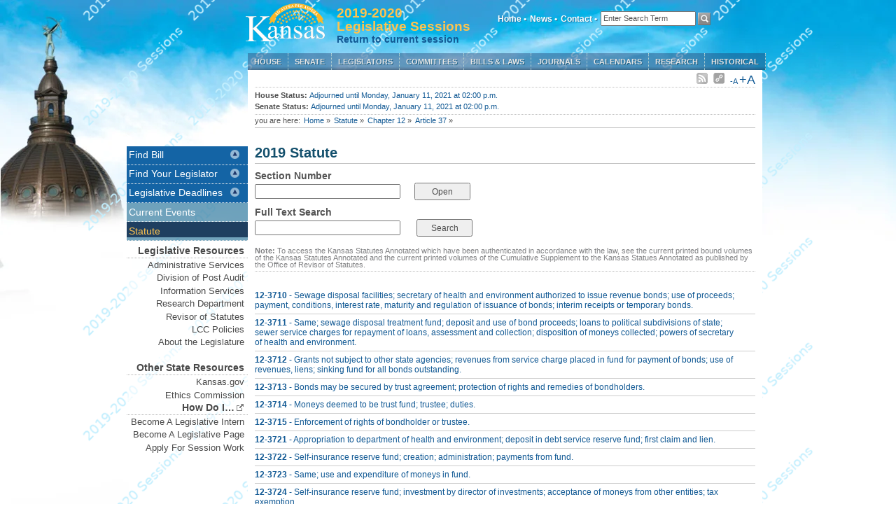

--- FILE ---
content_type: text/html; charset=utf-8
request_url: https://kslegislature.gov/li_2020/b2019_20/statute/012_000_0000_chapter/012_037_0000_article/
body_size: 6314
content:
<!DOCTYPE html PUBLIC "-//W3C//DTD XHTML 1.0 Transitional//EN"
    "http://www.w3.org/TR/xhtml1/DTD/xhtml1-transitional.dtd">
<html lang="en" xml:lang="en" xmlns="http://www.w3.org/1999/xhtml">
<head>
  <meta http-equiv="Cache-Control" content="no-cache, no-store, must-revalidate" />
  <meta http-equiv="Pragma" content="no-cache" />
  <meta http-equiv="Expires" content="0" />
  <meta http-equiv="X-UA-Compatible" content="IE=EmulateIE7" />
  <meta http-equiv="Content-Type" content="text/html; charset=UTF-8" />
  <link rel="apple-touch-icon" href="/li_2020/s/images/startup.png"/>
  <link rel="icon" type="image/vnd.microsoft.icon" href="/li_2020/s/images/favicon.ico"/>
  <title>Statute | Kansas State Legislature</title>


  
	<link rel="stylesheet" type="text/css" href="/li_2020/s/css/core.css" media="screen" >
	<link rel="stylesheet" type="text/css" href="/li_2020/s/css/slider.css" media="screen" />
	<!--[if IE 7]><link rel="stylesheet" href="/li_2020/s/css/ie7.css" type="text/css"><![endif]-->
	<!--[if IE 8]><link rel="stylesheet" href="/li_2020/s/css/ie8.css" type="text/css"><![endif]-->
	<link rel="stylesheet" type="text/css" href="/li_2020/s/css/print.css" media="print" />
	<link rel="alternate stylesheet" type="text/css" href="/li_2020/s/css/largestyle.css" title="largetext" />
	<link rel="stylesheet" href="/li_2020/s/css/prettyPhoto.css" type="text/css" media="screen" title="prettyPhoto main stylesheet" charset="utf-8" />
  <link rel="stylesheet" href="/li_2020/s/js/tablesorter/themes/blue/style.css" type="text/css" media="print, projection, screen" />
  

  

   
    
	<script type="8e81c7c11f510b712e570ce3-text/javascript" src="/li_2020/s/js/lib/jquery.min.js" charset="utf-8"></script>
    
  <script type="8e81c7c11f510b712e570ce3-text/javascript" src="/li_2020/s/js/lib/date.js" charset="utf-8"></script>
  <script type="8e81c7c11f510b712e570ce3-text/javascript" src="/li_2020/s/js/lib/jquery.hotkeys.js" charset="utf-8"></script>
  <script type="8e81c7c11f510b712e570ce3-text/javascript" src="/li_2020/s/js/core.js" charset="utf-8"></script>
  <script type="8e81c7c11f510b712e570ce3-text/javascript" src="/li_2020/s/js/lib/jquery.prettyPhoto.js" charset="utf-8"></script>
  <script type="8e81c7c11f510b712e570ce3-text/javascript" src="/li_2020/s/js/lib/styleswitcher.js" charset="utf-8"></script>
  <script type="8e81c7c11f510b712e570ce3-text/javascript" src="/li_2020/s/js/lib/slider.js" charset="utf-8"></script>
  <script type="8e81c7c11f510b712e570ce3-text/javascript" src="/li_2020/s/js/tablesorter/jquery.tablesorter.js" charset="utf-8"></script>
  <script type="8e81c7c11f510b712e570ce3-text/javascript" src="/li_2020/s/js/blob.js" charset="utf-8"></script>
  <script type="8e81c7c11f510b712e570ce3-text/javascript" src="/li_2020/s/js/data/house_members_list_2020.js"></script>
  <script type="8e81c7c11f510b712e570ce3-text/javascript" src="/li_2020/s/js/data/senate_members_list_2020.js"></script>

  <!--[if IE ]><script type="text/javascript" src="/li_2020/s/js/ie.js" charset="utf-8"></script><![endif]-->

  
  
  

  
    <script type="8e81c7c11f510b712e570ce3-text/javascript" src="/li_2020/s/js/parser.js"></script>
    

  
  

  
  
  




</head>

<body class="statute">

<div id="container"><!-- start container -->


<div id="header"><!-- start header -->

	<div id='logo'>
	<a href="/li_2020/"><img src="/li_2020/s/images/WhiteGoldWeb.png" alt="Kansas State Legislature" /></a>
	</div>
  <div id="logo2"><h5>2019-2020<br /> Legislative Sessions </h5><h6 style="font-size: 14px;"><a href="/li/">Return to current session</a></h6></div>

		<div id="persistent">
		<!-- start sub navigation wrapper-->
			<ul id="subnavigation">
			<!-- start sub navigation-->

			<li class="topmenu" ><a href="/li_2020/">Home &#8226;</a></li>

			<li class="topmenu"><a href="/li_2020/current/">News &#8226;</a></li>

			<li class="topmenu"><a href="http://www.kslegislature.org/las">Contact &#8226;</a></li>

        </ul>

        <!-- end subnavigation ul-->        

        <div id="site-search">
        <form method="get" action="/li_2020/search">
          <input id="site-search-value" class="form-control input-lg" type="text" name="q" title="Enter Search Term" value="Enter Search Term" onfocus="if (!window.__cfRLUnblockHandlers) return false; clearText(this)" data-cf-modified-8e81c7c11f510b712e570ce3-="" />
          <input id="site-search-button" type="image" name="submit" src="/li_2020/s/images/search_btn.png"/>
        </form>
        </div>

        </div>
        <!-- end subnavigation wrapper-->


		<div id="nav"><!-- start mainnavigation -->
				<ul >
				<li ><a href="/li_2020/b2019_20/chamber/house/">House</a>
					
											<ul>
					<li><a href="/li_2020/b2019_20/chamber/house/leadership/">Leadership</a></li>
					<!-- <li><a href="#">Roster</a></li> -->
					<li><a href="/li_2020/b2019_20/committees/standing/house/">Committees</a></li>
					<!-- <li><a href="#">Assignments</a></li> -->
					<li><a href="/li_2020/b2019_20/chamber/house/rules/">Rules</a></li>
					<li><a href="/li_2020/events/house/">Current Events</a></li>
					<li><a href="/li_2020/b2019_20/chamber/house/seating/">Seating Chart</a></li>
					<li><a href="/li_2020/b2019_20/chamber/house/roster/">Roster</a></li>
				    <li><a href="/li_2020/b2019_20/chamber/house/clerk/">Chief Clerk of the House</a></li> 
					</ul>

					
				</li>

				<li ><a href="/li_2020/b2019_20/chamber/senate/">Senate</a>
					
											<ul>
					<li><a href="/li_2020/b2019_20/chamber/senate/leadership/">Leadership</a></li>
					<!-- <li><a href="#">Roster</a></li> -->
					<li><a href="/li_2020/b2019_20/committees/standing/senate/">Committees</a></li>
					<!-- <li><a href="#">Assignments</a></li> -->
					<li><a href="/li_2020/b2019_20/appointments/">Confirmations</a></li>
					<li><a href="/li_2020/b2019_20/chamber/senate/rules/">Rules</a></li>
					<li><a href="/li_2020/events/senate/">Current Events</a></li>
					<li><a href="/li_2020/b2019_20/chamber/senate/seating/">Seating Chart</a></li>
					<li><a href="/li_2020/b2019_20/chamber/senate/roster/">Roster</a></li>
				    <li><a href="/li_2020/b2019_20/chamber/senate/secretary/">Secretary of the Senate</a></li> 
					</ul>

					
				</li>

				<li><a href="/li_2020/b2019_20/members/">Legislators</a>
				    
											<ul>
<!-- 					<li><a href="http://www.ipsr.ku.edu/ksdata/vote/">Find your Legislator (by map)</a></li> -->
					<li><a href="/li_2020/b2019_20/chamber/house/leadership/">House Leadership</a></li>
					<li><a href="/li_2020/b2019_20/chamber/house/roster/">House Roster</a></li>
					<li><a href="/li_2020/b2019_20/chamber/senate/leadership/">Senate Leadership</a></li>
					<li><a href="/li_2020/b2019_20/chamber/senate/roster/">Senate Roster</a></li>					
					<li><a href="/li_2020/b2019_20/committees/">Committees</a></li>
					</ul>
					
				</li>

				<li><a href="/li_2020/b2019_20/committees/">Committees</a>
					
											<ul>
					<li><a href="/li_2020/b2019_20/committees/standing/">Standing</a></li>
					<li><a href="/li_2020/b2019_20/committees/non_standing/#Joint">Joint</a></li>
					<li><a href="/li_2020/b2019_20/committees/non_standing/#Special">Special and Select</a></li>
					<li><a href="/li_2020/b2019_20/committees/non_standing/#Commission">Commission</a></li>
					<li><a href="/li_2020/b2019_20/committees/non_standing/#Subcommittee">Subcommittee</a></li>
					<li><a href="/li_2020/b2019_20/committees/non_standing/#Task Force">Task Force</a></li>
					<li><a href="/li_2020/b2019_20/committees/non_standing/#Other">Other</a></li>
					<li><a href="/li_2020/conference/">Conference Schedules</a></li>
					<li><a href="/li_2020/b2019_20/committees/conference/">Conference Committees</a></li>
					<li><a href="/li_2020/b2019_20/committees/hearings/">Committee Bill Hearings</a></li>
					</ul>

					
				</li>

				<li ><a href="/li_2020/b2019_20/measures/bills/">Bills &amp; Laws</a>
					
											<ul>
					<li><a href="/li_2020/b2019_20/measures/bills/senate/">Senate Bills</a></li>
					<li><a href="/li_2020/b2019_20/measures/bills/house/">House Bills</a></li>
					<li><a href="/li_2020/b2019_20/statute/">Statute</a></li>

                    <li><a href="/li_2020/b2019_20/year2/measures/reports/">Reports</a></li>
					<li><a href="/li_2020/b2019_20/measures/documents/actions_and_subject_index_report">Actions and Subject Index Report</a></li> 	
					<li><a href="/li_2020/s/pdf/how_bill_law.pdf">How a bill becomes law (pdf)</a></li>
					<li><a href="http://www.kslib.info/constitution">Kansas Constitution</a></li>
					<li><a href="http://www.ksrevisor.org/">Contact the Revisor</a></li>
					</ul>

					
				</li>

				<li><a href="/li_2020/b2019_20/chamber/journals/">Journals</a>
					
											<ul>
					<li><a href="/li_2020/b2019_20/chamber/house/journals/2022/12/">House Journal</a></li>
					<li><a href="/li_2020/b2019_20/chamber/senate/journals/2022/12/">Senate Journal</a></li>
					<li><a href="/li_2020/journal/">What is a Journal?</a></li>
					</ul>

					
				</li>

				<li><a href="/li_2020/b2019_20/chamber/calendars/">Calendars</a>
					
											<ul>
					<li><a href="/li_2020/b2019_20/chamber/house/calendar/2022/12/">House Calendar</a></li>
					<li><a href="/li_2020/b2019_20/chamber/senate/calendar/2022/12/">Senate Calendar</a></li>
					<li><a href="/li_2020/calendar/">What Is A Calendar?</a></li>
					</ul>
					
				</li>

				<li ><a href="/li_2020/research/">Research</a>
					
											<ul>
					<li><a href="/li_2020/research/reports/">Memos/Reports/Publications</a></li>
					<li><a href="/li_2020/research/appropriations/">Appropriations</a></li>
					<li><a href="/li_2020/research/revenue/">Revenue/Taxation</a></li>
					<li><a href="http://redistrictingks.com/">Redistricting</a></li>
					<li><a href="/li_2020/research/contact/">Contact Information</a></li>
					</ul>

					
				</li>

                               <li ><a href="/li_2020/historical/">Historical</a>

                                                                                                                        <ul>
                                           <li><a href="/li/">2025-2026 Regular Sessions</a>

                                           <li><a href="/li_2024s/">2024 Special Session</a>

                                           <li><a href="/li_2024/">2023-2024 Regular Sessions</a>

                                           <li><a href="/li_2022/">2021-2022 Regular Sessions</a>

                                           <li><a href="/li_2021s/">2021 Special Session</a>

                                           <li><a href="/li_2020s/">2020 Special Session</a>

                                           <li><a href="/li_2020/">2020-2021 Regular Sessions</a>

                                           <li><a href="/li_2018/">2017-2018 Regular Sessions</a>

                                           <li><a href="/li_2016s/">2016 Special Session</a>

                                           <li><a href="/li_2016/">2015-2016 Regular Sessions</a>

                                           <li><a href="/li_2014/">2013-2014 Regular Sessions</a>

                                           <li><a href="/li_2013s/">2013 Special Session</a>

                                           <li><a href="/li_2012/">2011-2012 Regular Sessions</a>


                                        <li><a href="http://www.kansas.gov/government/legislative/">1997 - 2010 Sessions</a></li>
                                        <li><a href="/li_2020/historical/">2000 - 2010 Committee Data</a></li>
                                        </ul>


                                </li>


			</ul>
		</div><!-- end mainnavigation -->

    </div>
  <!-- end header -->

  

  
  <!-- start wrapper -->
  <div id="wrapper">

	<div id="left_nav"><!-- start left nav -->

	
	<div id="left_nav2"><!-- start left nav 2-->
		

		
	</div><!-- end left nav 2-->
	
    
 	<div class="portlet">
		<div class="portlet-header" style="background-color:#1464a5;">Find Bill</div>
			<div id="bsearch" class="portlet-content" style="display:none;">
			   
				 <div class="search_box">
				 
				 <h6>Bill/Resolution Lookup:</h6>
				 <form action='#' onsubmit="if (!window.__cfRLUnblockHandlers) return false; return billQuickSearch(this); " data-cf-modified-8e81c7c11f510b712e570ce3-="">
				 <input type="text" style="display:inline" id="bill" placeholder="Bill or Resolution Number" size="17" onfocus="if (!window.__cfRLUnblockHandlers) return false; clearText(this)" data-cf-modified-8e81c7c11f510b712e570ce3-="" />
				 <input id='search_submit' type="submit" value="Lookup" />
				 </form>
				 
				 

				 </div>             

				<script type="8e81c7c11f510b712e570ce3-text/javascript">
				function billQuickSearch() {

					//Accepted measure types.
					var bill_type = Array("hb","sb","hr","sr","scr","hcr");

					var bill_number= document.getElementById("bill");

					//Checks the user input for proper bill, resolution or concurrent resolution format
					var regex_search_pattern=/(^[a-zA-Z]{2,3}[0-9]{1,4})$/;

					//Checks the input for bill or resolution format
					var regex_measure_pattern=/(^[a-zA-Z]{2}[0-9]{1,4})$/;

					//Checks the input for concurrent resolution format. 
					var regex_concurrrent_resolution_pattern=/(^[a-zA-Z]{3}[0-9]{1,4})$/;

					//Checks the input for digits only (allow user to input numbers only i.e. 1 instead of sb1).
					var regex_digit_search_patteren = /^([1-9]{1}|[0-9]{1,4})$/

					//Input numbers 1-1599
					var regex_senate_bill_digits=/^([1-9][0-9]{0,2}|1[0-5][0-9]{2})$/

					//Input number 1601-1699
					var regex_senate_concurrent_resolution=/^(16[0-9]{2})$/

					//Input number 1701 - 1999
					var regex_senate_resolution =/^(1[7-9][0-9]{2})$/


					//Input number 2000-4999 
					var regex_house_bill_digits=/^([2-4][0-9]{3}|49[0-9]{2})$/

					//input number 5000 - 5999
					var regex_house_concurrent_resolution = /^(5[0-9]{3})$/

					//Input number 6000-9999
					var regex_house_resolution =/^([6-9][0-9]{3})$/


					var bill_search_text = bill_number.value;
					var bill_search_string=(bill_search_text.replace((/\s/g),'')).toLowerCase();
					console.log(bill_search_string);
					if(bill_search_string== null || bill_search_string==""){
						alert("The search field is required!");
						return false;
					}
					else{

						if(regex_search_pattern.test(bill_search_string)){
							console.log(regex_search_pattern.test(bill_search_string))
							if(regex_measure_pattern.test(bill_search_string) ){
								measures= bill_type.indexOf(bill_search_string.slice(0,2));
								if( measures == -1){
									alert("Invalid Bill or Resolution.");
								}

								else{

									window.location = "/li_2020/b2019_20/measures/"+bill_search_string+'/';
								 	return false;
									
								}

							}
							else if(regex_concurrrent_resolution_pattern.test(bill_search_string)){
								concurrent_resolutions = bill_type.indexOf(bill_search_string.slice(0,3));
								if (concurrent_resolutions == -1){
									alert("Invalid Concurrent Resolution!");
								}
								else{
									window.location = "/li_2020/b2019_20/measures/"+bill_search_string+'/';
								 	return false;
								}
							}
						}
						else if(regex_digit_search_patteren.test(bill_search_string)){
							console.log(regex_digit_search_patteren.test(bill_search_string));
							if(regex_senate_bill_digits.test(bill_search_string)){
								console.log(regex_senate_bill_digits.test(bill_search_string));
								window.location ="/li_2020/b2019_20/measures/sb"+bill_search_string+'/';
								return false;
							}
								else if(regex_senate_resolution.test(bill_search_string)){
									window.location ="/li_2020/b2019_20/measures/sr"+bill_search_string+'/';
									return false;
								}
								else if(regex_senate_concurrent_resolution.test(bill_search_string)){
									window.location ="/li_2020/b2019_20/measures/scr"+bill_search_string+'/';
									return false;

								}
							else if(regex_house_bill_digits.test(bill_search_string)){
								window.location ="/li_2020/b2019_20/measures/hb"+bill_search_string+'/';
								return false;
							}
							else if(regex_house_resolution.test(bill_search_string)){
								window.location ="/li_2020/b2019_20/measures/hr"+bill_search_string+'/';
								return false;
							}
							else if(regex_house_concurrent_resolution.test(bill_search_string)){
								window.location ="/li_2020/b2019_20/measures/hcr"+bill_search_string+'/';
								return false;
							}
							else{
								alert("Invalid Document Number!");
								return false;
							}


						}

						else {
							alert("Invalid Document Type!");
							return false;
							}
					}


				}
				
				</script>
			</div> <!-- end bill search -->
	 </div> <!-- end portlet -->
    
	 <div class="portlet">
		<div class="portlet-header" id="legislator_header" style="background-color:#1464a5;">Find Your Legislator</div>
			<div id="legislator_search" class="portlet-content" style="display:none;">
		<div class="dropdown">
		   <input id="leg_input" type="text" placeholder="--Select--">
		   <div id="leg_dropdown" class="dropdown-content">
		   </div>
		</div>
        <a href="http://openstates.org" id="byaddress"><i>Search by Your Address</i></a>
			</div><!-- end legislator search -->
		</div><!-- end portlet -->
				<div class="portlet">
		<div class="portlet-header" style="background-color:#1464a5;">Legislative Deadlines</div>
			<div id="legislative_deadlines" class="portlet-content" style="display:none;">
        
          
            
              <a class='pdf' href='/li_2020/b2019_20/measures/documents/senate_deadlines' title='Senate Deadlines' target='_blank'>Senate Deadlines</a> (PDF)
            
          
            
              <a class='pdf' href='/li_2020/b2019_20/measures/documents/house_deadlines' title='House Deadlines' target='_blank'>House Deadlines</a> (PDF)
            
          
         
			</div><!-- end legislator search -->
		</div><!-- end portlet -->
	<ul>
	    <li><a href="/li_2020/current/">Current Events</a></li>
		<li><a class="current" href="/li_2020/b2019_20/statute/">Statute</a></li>
	</ul>

	
	<!-- start left nav 3-->
	<div id="left_nav3">
	<h1>Legislative Resources</h1>
	<ul>
	    <li><a href="http://www.kslegislature.org/las">Administrative Services</a></li>
        <li><a href="http://www.kslpa.org/">Division of Post Audit</a></li>     
        <li><a href="http://www.kslegislature.org/klois">Information Services</a></li>
		<li><a href="http://www.kslegresearch.org/klrd.html">Research Department</a></li>
		<li><a href="http://www.ksrevisor.org/">Revisor of Statutes</a></li>
		<li><a href="/li_2020/s/pdf/2019_policies.pdf">LCC Policies</a></li>
    <li><a href="/li_2020/about/">About the Legislature</a></li>
        <li>&nbsp;</li>
	</ul>
	<h1>Other State Resources</h1>
	<ul>
		<li><a href="http://www.kansas.gov/">Kansas.gov</a></li>
	    <li><a href="https://ethics.kansas.gov/">Ethics Commission</a></li>	
	</ul>
	<h1>How Do I&hellip;<img src="/li_2020/s/images/external.png"  alt="External Links"></img></h1>
	<ul>
		<li><a href="http://www.kslegislature.org/las/Pages/how_to_become_an_intern.html">Become A Legislative Intern</a></li>
		<li><a href="http://www.kslegislature.org/las/Pages/how_to_become_a_page_new.html">Become A Legislative Page</a></li>
        <li><a href="/li_2020/s/pdf/session_work_info.pdf">Apply For Session Work</a></li>
	</ul>	</div>
	<!-- end left nav 3-->
	

	</div><!-- end left nav -->

	
	<!-- start main content -->
		<div id="main_content">

			<div id="news"><!-- start news -->
        
			<!--<span class="news_text">latest news: <a href="news.html">5 x scrolling news items</a></span>-->
			<div class="right">
			<!-- <span class="date">Dec. 13, 2022 &#8226; </span> -->
			<span class="icons"><img src="/li_2020/s/images/no_rss.png" alt="RSS Feed"></img></span>
			<span class="icons"><img src="/li_2020/s/images/no_purl.png" alt="Permanent URL"></img></span>
			<span class="norm"><a href="#" onclick="if (!window.__cfRLUnblockHandlers) return false; setActiveStyleSheet('standard'); return false;" data-cf-modified-8e81c7c11f510b712e570ce3-="">-A</a></span>
			<span class="large"><a href="#" onclick="if (!window.__cfRLUnblockHandlers) return false; setActiveStyleSheet('largetext'); return false;" data-cf-modified-8e81c7c11f510b712e570ce3-="">+A</a></span>
			<!-- <span class="controls"<a href="#"><img src="../images/size_print_mail.png"></img></a></span> -->
			</div><!-- end right -->

			</div><!-- end news -->
        
		    <div id="status">
			<div class="left">
			
      <b>House Status:</b> <a href="/li_2020/events/house/" class="house_status_message">Adjourned until Monday, January 11, 2021 at 02:00 p.m.</a><br/>
			
      <b>Senate Status:</b> <a href="/li_2020/events/senate/" class="senate_status_message">Adjourned until Monday, January 11, 2021 at 02:00 p.m.</a>
			</div><!-- end left -->
			<!-- <div class="right"><a href="#">current HB</a> </br> <a href="#">current SB</a> -->
			<!-- </div>  --><!-- end right -->
			</div> <!-- end status -->
        
			





			
			<!-- begin breadcrumbs -->
			<div id="breadcrumbs">
				<ul>
				<li>you are here:</li>
				<li><a href="/li_2020/">Home</a> &raquo;</li>
				
<li><a href="/li_2020/b2019_20/statute/">Statute</a> &raquo;</li>
<li><a href="..">Chapter 12</a> &raquo;</li>
<li><a href=".">Article 37</a> &raquo;</li>

				</ul>
			</div>
			

		<!--<h1>Legislators</h1>-->

	  
      <!--start main left content if using sidebar-->
      <div id="main">
        
      </div>
      <!-- end main left content if using sidebar-->

        

        
        <!-- start full -->
        <div id="full">
          
    <h1 id="statuteyear">
2019
 Statute</h1>
    <div id="statutefull">  
	 
      <div id="searchboxes">
        <div id="section_load">
            <div class="search_label">Section Number</div>
            <div class="search_box"><input type="text" style="display:inline" id="section" onkeydown="if (!window.__cfRLUnblockHandlers) return false; if(event.keyCode == 13)SectionParser.openSection('section', '/li_2020/')" data-cf-modified-8e81c7c11f510b712e570ce3-=""><span class="search_button"><button onclick="if (!window.__cfRLUnblockHandlers) return false; SectionParser.openSection('section', '/li_2020/')" data-cf-modified-8e81c7c11f510b712e570ce3-="">Open</button></span></div>

        </div>
		   <div id="err"></div>
        <div id="text_search">
            <form method="GET" target="_blank" action="https://www.google.com/search" id="statute-search" onsubmit="if (!window.__cfRLUnblockHandlers) return false; return add_inurl('statute');" data-cf-modified-8e81c7c11f510b712e570ce3-="">
                <div class="search_label">Full Text Search</div>
                <div class="search_box"><input type="text" style="display:inline" id="statute-search-value"> <span class="search_button"><input id="search_submit" type="submit" value="Search"></span></div>
                <input type="hidden" name="sitesearch" value="kslegislature.org/">
                <input type="hidden" name="q" id="statute-submit-hidden">
                <input type="hidden" id="statute-inurl" value="statute/">
            </form>
            <div id="note">
              <span class='note_text'><strong>Note:</strong> To access the Kansas Statutes Annotated which have been authenticated in accordance with the law, see the current printed bound volumes of the Kansas Statutes Annotated and the current printed volumes of the Cumulative Supplement to the Kansas Statues Annotated as published by the Office of Revisor of Statutes.</span>
            </div>
    </div>
  </div>
  

  

<br/>
<center>
<table border="1" cellspacing="0" id="statute">
<tr><td><a href="../../012_000_0000_chapter/012_037_0000_article/012_037_0010_section/012_037_0010_k/"><b>12-3710</b> - Sewage disposal facilities; secretary of health and environment authorized to issue revenue bonds; use of proceeds; payment, conditions, interest rate, maturity and regulation of issuance of bonds; interim receipts or temporary bonds.</a></td></tr>
<tr><td><a href="../../012_000_0000_chapter/012_037_0000_article/012_037_0011_section/012_037_0011_k/"><b>12-3711</b> - Same; sewage disposal treatment fund; deposit and use of bond proceeds; loans to political subdivisions of state; sewer service charges for repayment of loans, assessment and collection; disposition of moneys collected; powers of secretary of health and environment.</a></td></tr>
<tr><td><a href="../../012_000_0000_chapter/012_037_0000_article/012_037_0012_section/012_037_0012_k/"><b>12-3712</b> - Grants not subject to other state agencies; revenues from service charge placed in fund for payment of bonds; use of revenues, liens; sinking fund for all bonds outstanding.</a></td></tr>
<tr><td><a href="../../012_000_0000_chapter/012_037_0000_article/012_037_0013_section/012_037_0013_k/"><b>12-3713</b> - Bonds may be secured by trust agreement; protection of rights and remedies of bondholders.</a></td></tr>
<tr><td><a href="../../012_000_0000_chapter/012_037_0000_article/012_037_0014_section/012_037_0014_k/"><b>12-3714</b> - Moneys deemed to be trust fund; trustee; duties.</a></td></tr>
<tr><td><a href="../../012_000_0000_chapter/012_037_0000_article/012_037_0015_section/012_037_0015_k/"><b>12-3715</b> - Enforcement of rights of bondholder or trustee.</a></td></tr>
<tr><td><a href="../../012_000_0000_chapter/012_037_0000_article/012_037_0021_section/012_037_0021_k/"><b>12-3721</b> - Appropriation to department of health and environment; deposit in debt service reserve fund; first claim and lien.</a></td></tr>
<tr><td><a href="../../012_000_0000_chapter/012_037_0000_article/012_037_0022_section/012_037_0022_k/"><b>12-3722</b> - Self-insurance reserve fund; creation; administration; payments from fund.</a></td></tr>
<tr><td><a href="../../012_000_0000_chapter/012_037_0000_article/012_037_0023_section/012_037_0023_k/"><b>12-3723</b> - Same; use and expenditure of moneys in fund.</a></td></tr>
<tr><td><a href="../../012_000_0000_chapter/012_037_0000_article/012_037_0024_section/012_037_0024_k/"><b>12-3724</b> - Self-insurance reserve fund; investment by director of investments; acceptance of moneys from other entities; tax exemption.</a></td></tr>
<tr><td><a href="../../012_000_0000_chapter/012_037_0000_article/012_037_0025_section/012_037_0025_k/"><b>12-3725</b> - Same; transfer of $2,000,000 to fund.</a></td></tr>
</table>
</center>



  </div>


        
        </div>
        <!-- end full -->
        

      
	  </div>
	  <!-- end main content-->
	

	</div>
	<!-- end wrapper -->
	

</div>
<!-- end container -->

	



<script src="/cdn-cgi/scripts/7d0fa10a/cloudflare-static/rocket-loader.min.js" data-cf-settings="8e81c7c11f510b712e570ce3-|49" defer></script><script defer src="https://static.cloudflareinsights.com/beacon.min.js/vcd15cbe7772f49c399c6a5babf22c1241717689176015" integrity="sha512-ZpsOmlRQV6y907TI0dKBHq9Md29nnaEIPlkf84rnaERnq6zvWvPUqr2ft8M1aS28oN72PdrCzSjY4U6VaAw1EQ==" data-cf-beacon='{"version":"2024.11.0","token":"aeea135512e5493a881022a6f6363aa2","server_timing":{"name":{"cfCacheStatus":true,"cfEdge":true,"cfExtPri":true,"cfL4":true,"cfOrigin":true,"cfSpeedBrain":true},"location_startswith":null}}' crossorigin="anonymous"></script>
</body>
</html>


--- FILE ---
content_type: application/javascript; charset=utf-8
request_url: https://kslegislature.gov/li_2020/s/js/parser.js
body_size: 900
content:
SectionParser = new (function(){
that = this;
zeroPad = function (num, count)
{
    var padded = String(num);
    for(var i = padded.length; i<count; i++)
        padded = '0'+padded;
    return padded;
};

this.url_from_section_number = function(sect_number)
{
    var regexp = new RegExp('[a-zA-Z]');
    var sect_array = that.parse_section(sect_number);
    var chapter = '';
    var biennium = window.location.pathname.split('/')[2];
    if(regexp.exec(sect_array[0]) != null)
        chapter = zeroPad(sect_array[0], 4);
    else
        chapter = zeroPad(sect_array[0], 3);
    var article = '';
    if(regexp.exec(sect_array[1]) != null)
        article = zeroPad(sect_array[1], 4);
    else
        article = zeroPad(sect_array[1], 3);
    var section = '';
    if(regexp.exec(sect_array[2]) != null)
        section = zeroPad(sect_array[2], 5);
    else
        section = zeroPad(sect_array[2], 4);
    return biennium+'statute/'+chapter+'_000_0000_chapter/'+chapter+'_'+article+'_0000_article/'+chapter+'_'+article+'_'+section+'_section/'+ chapter + '_' + article +'_' + section +'_k/';
};

this.parse_section = function(section){
    // The data before the first dash is the chapter number
    var dash_split = section.split("-");
    
    // If there is a second dash, the data between dashes is the article
    // The data after the dash is the section
    if(dash_split.length == 3){
        return dash_split;
    }
    else {
        var chapter = dash_split[0];
        var remainder = dash_split[1];
    }
    
    // If there is a comma, the data before the comma is the article, the data
    // after the comma is the section    
    var comma_split = remainder.split(",");
    if(comma_split.length == 2){
        var article = comma_split[0];
        var section = comma_split[1];
        return [chapter, article, section];
    }
    // If there is a lettter, the data up to and including the ltter is the 
    // article the data after the letter is the section
    var regexp = new RegExp('[a-zA-Z]');
    alpha = regexp.exec(remainder.substring(0,remainder.length-1));
    if(alpha != null)
    {
        var article = remainder.substring(0,alpha.index+1);
        var section = remainder.substring(alpha.index+1);
        return [chapter, article, section];
    }
    // If we get this far, the last two characters are the section, everything
    // else is the article
    var len = remainder.length;
    alpha = regexp.exec(remainder.substring(remainder.length-1));
    if(alpha != null)
        len -= 1;
    var art_len = len - 2;
    var article = remainder.substring(0,art_len);
    var section = remainder.substring(art_len);
    return [chapter, article, section];
};
this.openSection = function(sect_name, url_base)
{
    var input = $("input#"+sect_name);
    var err_span = $("div#err");
    try
    {
        var url = url_base+that.url_from_section_number(input.val());
    }
    catch(err)
    {
        err_span.text("Invalid section number format");
        return;
    };
    $.ajax({
        url:url, 
        type:'get', 
        error:function(){err_span.text("File does not exist")}, 
        success:function(){err_span.text("");document.location=url;}
    });
};
})();
